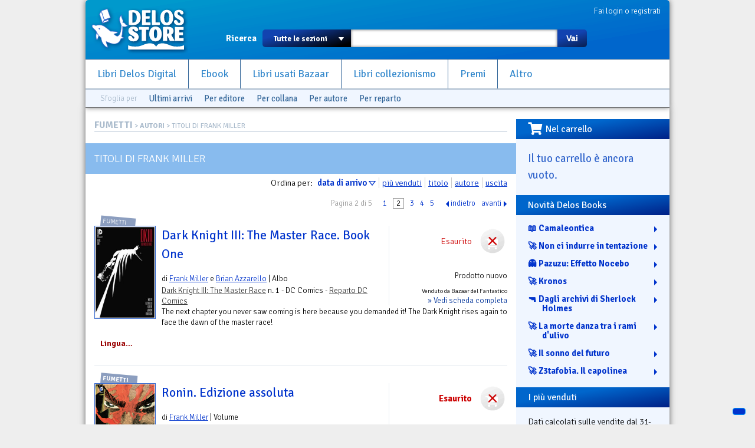

--- FILE ---
content_type: text/html; charset=utf-8
request_url: https://www.delosstore.it/fumetti/autori/942/frank-miller/?sort=D&p=2
body_size: 9596
content:
<!DOCTYPE html>
<html lang="it">
<head>
	<meta http-equiv="content-type" content="text/html; charset=utf-8">
	<title>Titoli di Frank Miller | Delos Store</title>
	<META name="author" content="Delos Books a.c.; html/php: Silvio Sosio">

<link rel="shortcut icon" href="/favicon.ico">
<link rel="P3Pv1" href="/w3c/p3p.xml">
<link rel="search" type="application/opensearchdescription+xml" href="/delosstore.xml" title="Delos Store" />
<script src="/layout/cssjs/modernizr.custom.63381.js"></script>

<link rel="stylesheet" href="//code.jquery.com/ui/1.10.0/themes/flick/jquery-ui.css"/> 
<link rel="stylesheet" type="text/css" href="/layout/fancybox/jquery.fancybox.css?v=2.1.4" media="screen" />
<link rel="stylesheet" href="/layout/cssjs/style.css?20181210"/>
<link href='//fonts.googleapis.com/css?family=Signika+Negative:300,400,600,700' rel='stylesheet' type='text/css'>
<link href="//netdna.bootstrapcdn.com/font-awesome/3.2.1/css/font-awesome.css" rel="stylesheet">
<link rel="stylesheet" href="https://use.fontawesome.com/releases/v5.7.0/css/all.css" integrity="sha384-lZN37f5QGtY3VHgisS14W3ExzMWZxybE1SJSEsQp9S+oqd12jhcu+A56Ebc1zFSJ" crossorigin="anonymous">

<script src="//ajax.googleapis.com/ajax/libs/jquery/1.9.0/jquery.min.js"></script>
<script src="//code.jquery.com/ui/1.10.0/jquery-ui.js"></script>
<script language="javascript" src="//js.static.delosnetwork.it/jquery.cookie.min.js"></script>
<script language="javascript" src="/layout/cssjs/lightGallery.js"></script>
<script type="text/javascript" src="/layout/fancybox/jquery.fancybox.js?v=2.1.4"></script>
<link href="/layout/cssjs/light/light.css" type="text/css" rel="stylesheet" media="screen"/>
<script src="/layout/cssjs/scripts.js?20181210"></script>

<meta name="description" content="Libreria del fantastico. Libri nuovi, usati e introvabili">


</head>

<body>


<div id="page">
<header id="static-header">
	<div id="header">
	<a id="logo" title="Delos Store Home" href="/"></a>
	

	<div id="user">
	<a href="/conto/">Fai login o registrati</a>
<br class="clear">	</div>
	
	<form id="main-search" action="/cerca/">
		<label>Ricerca</label>
		<select name="w">
			<option value="">Tutte le sezioni</option>
			<option value="delosbooks">Libri Delos Books</option>
			<option value="ebook">Ebook</option>
		<!--	<option value="librinuovi">Libri altri editori</option> -->
			<option value="bazaar">Usato Bazaar</option>
			<option value="collezionismo">Collezionismo</option>
		</select>
		<span id="dropdown"></span>
		<input type="text" id="searchbox" name="q" value="">
		<button type="submit">Vai</button>
	</form>
	
	<ul id="nav">
		<li><a href="/delosbooks/">Libri Delos Digital</a></li>
		<li><a href="/ebook/">Ebook</a></li>
	<!--	<li><a href="/librinuovi/">Libri altri editori</a></li> -->
		<li><a href="/bazaar/">Libri usati Bazaar</a></li>
		<li><a href="/collezionismo/">Libri collezionismo</a></li>
		<li><a href="/iscrizioni/">Premi</a></li>		
		<li><a href="/altro/">Altro</a></li>
	</ul>
	
	
<div id="browsers" data-classe="fumetti"><div class="browse">Sfoglia per</div><div class="browse browse_last"><a href="/fumetti/novita/">Ultimi arrivi</a></div><div class="browse browse-publishers"><a href="javascript:" class="toggler">Per editore</a>
					<form class="browse-form">Editore: <select class="browse-select"><option value="">seleziona l'editore</option><option value="/fumetti/editori/282/001-edizioni/">001 Edizioni</option><option value="/fumetti/editori/291/alessandro-editore/">Alessandro Editore</option><option value="/fumetti/editori/338/avatar-press/">Avatar Press</option><option value="/fumetti/editori/313/bao-publishing/">Bao Publishing</option><option value="/fumetti/editori/309/bd-edizioni/">BD Edizioni</option><option value="/fumetti/editori/287/boom-studios/">Boom! Studios</option><option value="/fumetti/editori/285/bottero/">Bottero</option><option value="/fumetti/editori/284/cagliostro-e-press/">Cagliostro E-Press</option><option value="/fumetti/editori/280/comma-22/">Comma 22</option><option value="/fumetti/editori/331/cosmo-editoriale/">Cosmo Editoriale</option><option value="/fumetti/editori/335/creations-oneiros/">Creations Oneiros</option><option value="/fumetti/editori/342/dc-comics/">DC Comics</option><option value="/fumetti/editori/267/de-agostini/">De Agostini</option><option value="/fumetti/editori/326/diabolo-edizioni/">Diabolo Edizioni</option><option value="/fumetti/editori/344/editoriale-aurea/">Editoriale Aurea</option><option value="/fumetti/editori/290/edizioni-bd/">Edizioni BD</option><option value="/fumetti/editori/336/elara/">Elara</option><option value="/fumetti/editori/341/elf-libri/">Elf Libri</option><option value="/fumetti/editori/329/eris-edizioni/">Eris Edizioni</option><option value="/fumetti/editori/346/eureka-productions/">Eureka productions</option><option value="/fumetti/editori/339/eus/">EUS</option><option value="/fumetti/editori/333/fabbri-editore/">Fabbri Editore</option><option value="/fumetti/editori/330/fondazione-rosellini/">Fondazione Rosellini</option><option value="/fumetti/editori/286/guanda/">Guanda</option><option value="/fumetti/editori/289/hazard-edizioni/">Hazard Edizioni</option><option value="/fumetti/editori/328/hikari/">Hikari</option><option value="/fumetti/editori/278/italycomics/">Italycomics</option><option value="/fumetti/editori/302/kappa-edizioni/">Kappa Edizioni</option><option value="/fumetti/editori/327/lavieri/">Lavieri</option><option value="/fumetti/editori/275/magic-press-comics/">Magic Press Comics</option><option value="/fumetti/editori/349/marvel-italia/">Marvel Italia</option><option value="/fumetti/editori/277/mondadori/">Mondadori</option><option value="/fumetti/editori/322/nicola-pesce-editore/">Nicola Pesce Editore</option><option value="/fumetti/editori/316/nona-arte/">Nona Arte</option><option value="/fumetti/editori/334/nova-express/">Nova Express</option><option value="/fumetti/editori/272/panini-comics/">Panini Comics</option><option value="/fumetti/editori/273/planeta-deagostini/">Planeta DeAgostini</option><option value="/fumetti/editori/292/renoir/">ReNoir</option><option value="/fumetti/editori/279/rizzoli/">Rizzoli</option><option value="/fumetti/editori/343/rw-goen/">RW Goen</option><option value="/fumetti/editori/347/rw-real-world/">RW Real World</option><option value="/fumetti/editori/324/rw-lineachiara/">RW-Lineachiara</option><option value="/fumetti/editori/318/rw-lion/">RW-Lion</option><option value="/fumetti/editori/274/saldapress/">Saldapress</option><option value="/fumetti/editori/337/shockdom/">Shockdom</option><option value="/fumetti/editori/298/sperling-and-kupfer/">Sperling &amp; Kupfer</option><option value="/fumetti/editori/340/star-comics/">Star Comics</option><option value="/fumetti/editori/348/vari/">vari</option><option value="/fumetti/editori/345/walt-disney/">Walt Disney</option><option value="/fumetti/editori/283/wild-boar/">Wild Boar</option></select></form>
				</div><div class="browse browse-lines"><a href="javascript:" class="toggler">Per collana</a>
					<form class="browse-form">Collana: <input type="text" class="browse-lookup">
					<br/><a href="/fumetti/collane/">vedi tutte le collane &raquo;</a></form>
				</div><div class="browse browse-authors"><a href="javascript:" class="toggler">Per autore</a>
				<form class="browse-form">Autore: <input type="text" class="browse-lookup">
				<br/><a href="/fumetti/autori/">vedi tutti gli autori &raquo;</a></form>
			</div><div class="browse browse-departments"><a href="javascript:" class="toggler">Per reparto</a>
				<form class="browse-form">Reparto: <select class="browse-select"><option value="">seleziona il reparto</option><option value="/fumetti/reparti/53/accessori/">accessori</option><option value="/fumetti/reparti/9/avventura/">Avventura</option><option value="/fumetti/reparti/37/bande-desineee/">Bande Desin&eacute;e</option><option value="/fumetti/reparti/42/boom/">Boom!</option><option value="/fumetti/reparti/14/cards/">Cards</option><option value="/fumetti/reparti/18/ccg/">CCG</option><option value="/fumetti/reparti/16/collezionismo/">Collezionismo</option><option value="/fumetti/reparti/55/comics-videogames/">Comics Videogames</option><option value="/fumetti/reparti/51/cult-comics/">Cult Comics</option><option value="/fumetti/reparti/59/dark-horse/">Dark Horse</option><option value="/fumetti/reparti/48/dark-horse-books/">Dark Horse Books</option><option value="/fumetti/reparti/33/dc-comics/">DC Comics</option><option value="/fumetti/reparti/20/fanatsy/">fanatsy</option><option value="/fumetti/reparti/25/fandom/">fandom</option><option value="/fumetti/reparti/1/fantascienza/">Fantascienza</option><option value="/fumetti/reparti/30/fantascienza-cinema/">Fantascienza. Cinema</option><option value="/fumetti/reparti/27/fantascienza-fumetti/">Fantascienza. Fumetti</option><option value="/fumetti/reparti/3/fantastico/">Fantastico</option><option value="/fumetti/reparti/2/fantasy/">Fantasy</option><option value="/fumetti/reparti/13/fanzine/">Fanzine</option><option value="/fumetti/reparti/10/fumetti/">Fumetti</option><option value="/fumetti/reparti/22/fumetto/">fumetto</option><option value="/fumetti/reparti/50/fumetto-italiano/">Fumetto Italiano</option><option value="/fumetti/reparti/52/fumetto-sudamericano/">Fumetto Sudamericano</option><option value="/fumetti/reparti/58/fumetto-offerte/">Fumetto. Offerte</option><option value="/fumetti/reparti/57/fumetto-saggistica/">Fumetto. Saggistica</option><option value="/fumetti/reparti/5/giallo/">Giallo</option><option value="/fumetti/reparti/31/giochi-di-ruolo/">Giochi di Ruolo</option><option value="/fumetti/reparti/40/gotich/">Gotich</option><option value="/fumetti/reparti/39/guerra/">Guerra</option><option value="/fumetti/reparti/4/horror/">Horror</option><option value="/fumetti/reparti/28/horror-fumetti/">Horror. Fumetti</option><option value="/fumetti/reparti/44/humor/">Humor</option><option value="/fumetti/reparti/45/idw/">IDW</option><option value="/fumetti/reparti/15/illustrazione/">Illustrazione</option><option value="/fumetti/reparti/43/image/">Image</option><option value="/fumetti/reparti/49/indipendente/">Indipendente</option><option value="/fumetti/reparti/24/letteratura/">letteratura</option><option value="/fumetti/reparti/29/libro-e-dvd/">Libro e DVD</option><option value="/fumetti/reparti/8/mainstream/">Mainstream</option><option value="/fumetti/reparti/36/manga/">Manga</option><option value="/fumetti/reparti/38/manhwa/">Manhwa</option><option value="/fumetti/reparti/34/marvel-comics/">Marvel Comics</option><option value="/fumetti/reparti/46/max-comics/">Max Comics</option><option value="/fumetti/reparti/26/miti-e-leggende/">Miti e Leggende</option><option value="/fumetti/reparti/21/narrativa/">narrativa</option><option value="/fumetti/reparti/19/noir/">Noir</option><option value="/fumetti/reparti/17/offerte/">Offerte</option><option value="/fumetti/reparti/23/ragazzi/">ragazzi</option><option value="/fumetti/reparti/47/rebellion/">Rebellion</option><option value="/fumetti/reparti/12/riviste/">Riviste</option><option value="/fumetti/reparti/11/saggistica/">Saggistica</option><option value="/fumetti/reparti/7/star-trek/">Star Trek</option><option value="/fumetti/reparti/41/supereroi/">Supereroi</option><option value="/fumetti/reparti/6/thriller/">Thriller</option><option value="/fumetti/reparti/56/usato/">Usato</option><option value="/fumetti/reparti/32/vertigo/">Vertigo</option><option value="/fumetti/reparti/60/walt-disney/">Walt Disney</option><option value="/fumetti/reparti/35/wildstorm/">Wildstorm</option><option value="/fumetti/reparti/54/world-comics/">World Comics</option></select></form>
			</div><br class="clear"></div>
	</div>
</header>

<div id="wrapper">


<div id="content">
<div class="breadcrumbs"><span class="root"><a href="/fumetti/">FUMETTI</a></span> &gt; <a href="autori.php">AUTORI</a> &gt; Titoli di Frank Miller</div>

<div id="view-lista"><h2 class="sublist">Titoli di Frank Miller</h2><p class="sort">Ordina per: <a href="/fumetti/autori/942/frank-miller/?sort=d&p=2" class="sort-button sort-selected sort-desc">data di arrivo</a><a href="/fumetti/autori/942/frank-miller/?sort=v&p=2" class="sort-button">pi&ugrave; venduti</a><a href="/fumetti/autori/942/frank-miller/?sort=t&p=2" class="sort-button">titolo</a><a href="/fumetti/autori/942/frank-miller/?sort=a&p=2" class="sort-button">autore</a><a href="/fumetti/autori/942/frank-miller/?sort=y&p=2" class="sort-button">uscita</a>
<div class="pager">
<span class="pager-current">Pagina 2 di 5</span>
<span class="pager-list"><a href="/fumetti/autori/942/frank-miller/?sort=D&p=1">1</a><span class="pager-this-page">2</span><a href="/fumetti/autori/942/frank-miller/?sort=D&p=3">3</a><a href="/fumetti/autori/942/frank-miller/?sort=D&p=4">4</a><a href="/fumetti/autori/942/frank-miller/?sort=D&p=5">5</a></span>
<a href="/fumetti/autori/942/frank-miller/?sort=D&p=1" class="pager-prev">indietro</a><a href="/fumetti/autori/942/frank-miller/?sort=D&p=3" class="pager-next">avanti</a></div>
<dl class="lista-elementi">
<dt><div class="lkbar"><div class="cartwidget cartwidget-lista" id="cw-48959"><div class="cw-otherstatus cw-status-esaurito">Esaurito</div><div class="cw-side cw-side-otherstatus"><div class="pricetags"><span class="pricetag pricetag-all">prezzo: <span class="price-value">&euro;&nbsp;6,30</span></span></span> <span class="pricetag pricetag-members">con Delos Card: <span class="price-value">&euro;&nbsp;<meta itemprop="currency" content="EUR" /><span itemprop="price" content="5.99">5,99</span></span></span><span itemprop="availability" content="out_of_stock"></span></div></div></div><div class="lkbar-info"><div class="condizioni-nuovo">Prodotto nuovo</div><div class="shop">Venduto da Bazaar del Fantastico</div><div class="vedi"><a href="/fumetti/48959/dark-knight-iii-the-master-race-book-one/">&raquo; Vedi scheda completa</a></div></div></div>
<div class="mostra-classe">Fumetti</div><a href="/fumetti/48959/dark-knight-iii-the-master-race-book-one/"><img src="/imgbank/fumetti/41HQ4tkkXNL._SX323_BO1_204_203_200_.jpg"  class="thmb"></a><h4><a href="/fumetti/48959/dark-knight-iii-the-master-race-book-one/">Dark Knight III: The Master Race. Book One</a></h4><p> di <a href="/fumetti/autori/942/frank-miller/">Frank Miller</a> e <a href="/fumetti/autori/913/brian-azzarello/">Brian Azzarello</a> | Albo</p></dt>
<dd><a href="/fumetti/collane/1177/dark-knight-iii-the-master-race/" title="Consulta la collana: Dark Knight III: The Master Race">Dark Knight III: The Master Race</a> n. 1 - DC Comics - <a href="/fumetti/reparti/33/dc-comics/" title="Consulta il reparto DC Comics">Reparto DC Comics</a><br><p class="abstract"><p>The next chapter you never saw coming is here because you demanded it! The Dark Knight rises again to face the dawn of the master race!</p><p>&nbsp;</p><p><strong>Lingua...</p>
<div class="personal" data-id="48959"></div><br class="clearer"></dd>
<dt><div class="lkbar"><div class="cartwidget cartwidget-lista" id="cw-47133"><div class="cw-otherstatus cw-status-esaurito">Esaurito</div><div class="cw-side cw-side-otherstatus"><div class="pricetags"><span class="pricetag pricetag-all">prezzo: <span class="price-value">&euro;&nbsp;34,95</span></span></span> <span class="pricetag pricetag-members">con Delos Card: <span class="price-value">&euro;&nbsp;<meta itemprop="currency" content="EUR" /><span itemprop="price" content="33.20">33,20</span></span></span><span itemprop="availability" content="out_of_stock"></span></div></div></div><div class="lkbar-info"><div class="condizioni-nuovo">Prodotto nuovo</div><div class="shop">Venduto da Bazaar del Fantastico</div><div class="vedi"><a href="/fumetti/47133/ronin-edizione-assoluta/">&raquo; Vedi scheda completa</a></div></div></div>
<div class="mostra-classe">Fumetti</div><a href="/fumetti/47133/ronin-edizione-assoluta/"><img src="/imgbank/fumetti/ronin_absolute.jpg"  class="thmb"></a><h4><a href="/fumetti/47133/ronin-edizione-assoluta/">Ronin. Edizione assoluta</a></h4><p> di <a href="/fumetti/autori/942/frank-miller/">Frank Miller</a> | Volume</p></dt>
<dd>RW-Lion - <a href="/fumetti/reparti/10/fumetti/" title="Consulta il reparto Fumetti">Reparto Fumetti</a><br><p class="abstract">Torna in edizione assoluta uno dei capolavori di Frank Miller: RONIN. Nel Ventunesimo secolo un leggendario samurai caduto in disgrazia nel Tredicesimo secolo riceve una seconda opportunità per...</p>
<div class="personal" data-id="47133"></div><br class="clearer"></dd>
<dt><div class="lkbar"><div class="cartwidget cartwidget-lista" id="cw-28462"><div class="cw-otherstatus cw-status-esaurito">Esaurito</div><div class="cw-side cw-side-otherstatus"><div class="pricetags"><span class="pricetag pricetag-all">prezzo: <span class="price-value">&euro;&nbsp;22,95</span></span></span> <span class="pricetag pricetag-members">con Delos Card: <span class="price-value">&euro;&nbsp;<meta itemprop="currency" content="EUR" /><span itemprop="price" content="21.80">21,80</span></span></span><span itemprop="availability" content="out_of_stock"></span></div></div></div><div class="lkbar-info"><div class="condizioni-nuovo">Prodotto nuovo</div><div class="shop">Venduto da Bazaar del Fantastico</div><div class="vedi"><a href="/fumetti/28462/batman-anno-uno/">&raquo; Vedi scheda completa</a></div></div></div>
<div class="mostra-classe">Fumetti</div><a href="/fumetti/28462/batman-anno-uno/"><img src="/imgbank/fumetti/batman_anno_uno.jpg"  class="thmb"></a><h4><a href="/fumetti/28462/batman-anno-uno/">Batman. Anno uno</a></h4><p> di <a href="/fumetti/autori/942/frank-miller/">Frank Miller</a> | Collezione</p></dt>
<dd><a href="/fumetti/collane/837/dc-absolute/" title="Consulta la collana: DC Absolute">DC Absolute</a> - RW-Lion - <a href="/fumetti/reparti/33/dc-comics/" title="Consulta il reparto DC Comics">Reparto DC Comics</a><br><p class="abstract"><p>Finalmente la versione Absolute del capolavoro di Frank Miller e David Mazzucchelli che ha ridefinito la figura e l’universo del Cavaliere Oscuro per gli anni a venire. Tornando alle atmosfere...</p>
<div class="personal" data-id="28462"></div><br class="clearer"></dd>
<dt><div class="lkbar"><div class="cartwidget cartwidget-lista" id="cw-47037"><div class="cw-otherstatus cw-status-esaurito">Esaurito</div><div class="cw-side cw-side-otherstatus"><div class="pricetags"><span class="pricetag pricetag-all">prezzo: <span class="price-value">&euro;&nbsp;22,95</span></span></span> <span class="pricetag pricetag-members">con Delos Card: <span class="price-value">&euro;&nbsp;<meta itemprop="currency" content="EUR" /><span itemprop="price" content="21.80">21,80</span></span></span><span itemprop="availability" content="out_of_stock"></span></div></div></div><div class="lkbar-info"><div class="condizioni-nuovo">Prodotto nuovo</div><div class="shop">Venduto da Bazaar del Fantastico</div><div class="vedi"><a href="/fumetti/47037/batman-anno-uno/">&raquo; Vedi scheda completa</a></div></div></div>
<div class="mostra-classe">Fumetti</div><a href="/fumetti/47037/batman-anno-uno/"><img src="/imgbank/fumetti/batman_la_leggenda_1.jpg"  class="thmb"></a><h4><a href="/fumetti/47037/batman-anno-uno/">Batman. Anno uno</a></h4><p> di <a href="/fumetti/autori/942/frank-miller/">Frank Miller</a> | Collezione</p></dt>
<dd><a href="/fumetti/collane/837/dc-absolute/" title="Consulta la collana: DC Absolute">DC Absolute</a> - Planeta DeAgostini - <a href="/fumetti/reparti/33/dc-comics/" title="Consulta il reparto DC Comics">Reparto DC Comics</a><br><p class="abstract"><p>Finalmente la versione Absolute del capolavoro di Frank Miller e David Mazzucchelli che ha ridefinito la figura e l’universo del Cavaliere Oscuro per gli anni a venire. Tornando alle atmosfere...</p>
<div class="personal" data-id="47037"></div><br class="clearer"></dd>
<dt><div class="lkbar"><div class="cartwidget cartwidget-lista" id="cw-45773"><div class="cw-otherstatus cw-status-esaurito">Esaurito</div><div class="cw-side cw-side-otherstatus"><div class="pricetags"><span class="pricetag pricetag-all">prezzo: <span class="price-value">&euro;&nbsp;20,00</span></span></span> <span class="pricetag pricetag-members">con Delos Card: <span class="price-value">&euro;&nbsp;<meta itemprop="currency" content="EUR" /><span itemprop="price" content="19.00">19,00</span></span></span><span itemprop="availability" content="out_of_stock"></span></div></div></div><div class="lkbar-info"><div class="condizioni-nuovo">Prodotto nuovo</div><div class="shop">Venduto da Bazaar del Fantastico</div><div class="vedi"><a href="/fumetti/45773/robocop/">&raquo; Vedi scheda completa</a></div></div></div>
<div class="mostra-classe">Fumetti</div><a href="/fumetti/45773/robocop/"><img src="/imgbank/fumetti/robocop.jpg"  class="thmb"></a><h4><a href="/fumetti/45773/robocop/">Robocop</a></h4><p> di <a href="/fumetti/autori/942/frank-miller/">Frank Miller</a> e <a href="/fumetti/autori/1415/steve-grant/">Steve  Grant</a> | Volume</p></dt>
<dd>Magic Press Comics - <a href="/fumetti/reparti/17/offerte/" title="Consulta il reparto Offerte">Reparto Offerte</a><br><p class="abstract"><p><b>OFFERTA SOCI: SCONTO 50%</b></p><p> </p><p>L'intero adattamento a fumetti della sceneggiatura di Frank Miller per RoboCop, che Hollywood decise essere troppo violenta per vedere la luce sul...</p>
<div class="personal" data-id="45773"></div><br class="clearer"></dd>
<dt><div class="lkbar"><div class="cartwidget cartwidget-lista" id="cw-44928"><div class="cw-otherstatus cw-status-esaurito">Esaurito</div><div class="cw-side cw-side-otherstatus"><div class="pricetags"><span class="pricetag pricetag-all">prezzo: <span class="price-value">&euro;&nbsp;26,95</span></span></span> <span class="pricetag pricetag-members">con Delos Card: <span class="price-value">&euro;&nbsp;<meta itemprop="currency" content="EUR" /><span itemprop="price" content="25.60">25,60</span></span></span><span itemprop="availability" content="out_of_stock"></span></div></div></div><div class="lkbar-info"><div class="condizioni-nuovo">Prodotto nuovo</div><div class="shop">Venduto da Bazaar del Fantastico</div><div class="vedi"><a href="/fumetti/44928/batman-il-ritorno-del-cavaliere-oscuro/">&raquo; Vedi scheda completa</a></div></div></div>
<div class="mostra-classe">Fumetti</div><a href="/fumetti/44928/batman-il-ritorno-del-cavaliere-oscuro/"><img src="/imgbank/fumetti/ritorno_cavaliere_oscuro_deluxe.jpg"  class="thmb"></a><h4><a href="/fumetti/44928/batman-il-ritorno-del-cavaliere-oscuro/">Batman. Il ritorno del cavaliere oscuro</a></h4><p> di <a href="/fumetti/autori/942/frank-miller/">Frank Miller</a> e <a href="/fumetti/autori/886/aavv/"> AAVV</a> | Volume</p></dt>
<dd><a href="/fumetti/collane/837/dc-absolute/" title="Consulta la collana: DC Absolute">DC Absolute</a> - RW-Lion - <a href="/fumetti/reparti/33/dc-comics/" title="Consulta il reparto DC Comics">Reparto DC Comics</a><br><p class="abstract"><p>A grande richiesta torna il capolavoro di Frank Miller che ha rivoluzionato la figura del Cavaliere Oscuro. Ambientata in un futuro ostile, dove Batman è scomparso da anni, la televisione è...</p>
<div class="personal" data-id="44928"></div><br class="clearer"></dd>
<dt><div class="lkbar"><div class="cartwidget cartwidget-lista" id="cw-44020"><div class="cw-otherstatus cw-status-esaurito">Esaurito</div><div class="cw-side cw-side-otherstatus"><div class="pricetags"><span class="pricetag pricetag-all">prezzo: <span class="price-value">&euro;&nbsp;99,95</span></span></span> <span class="pricetag pricetag-members">con Delos Card: <span class="price-value">&euro;&nbsp;<meta itemprop="currency" content="EUR" /><span itemprop="price" content="94.95">94,95</span></span></span><span itemprop="availability" content="out_of_stock"></span></div></div></div><div class="lkbar-info"><div class="condizioni-nuovo">Prodotto nuovo</div><div class="shop">Venduto da Bazaar del Fantastico</div><div class="vedi"><a href="/fumetti/44020/batman-di-frank-miller/">&raquo; Vedi scheda completa</a></div></div></div>
<div class="mostra-classe">Fumetti</div><a href="/fumetti/44020/batman-di-frank-miller/"><img src="/imgbank/fumetti/cofanetto_batman_miller.jpg"  class="thmb"></a><h4><a href="/fumetti/44020/batman-di-frank-miller/">Batman di Frank MIller</a></h4><p> di <a href="/fumetti/autori/942/frank-miller/">Frank Miller</a> e <a href="/fumetti/autori/886/aavv/"> AAVV</a> | Altro</p></dt>
<dd><a href="/fumetti/collane/837/dc-absolute/" title="Consulta la collana: DC Absolute">DC Absolute</a> - RW-Lion - <a href="/fumetti/reparti/33/dc-comics/" title="Consulta il reparto DC Comics">Reparto DC Comics</a><br><p class="abstract">In un prestigioso cofanetto a tiratura limitata a 800 copie, le tre opere dell'autore che ha rivoluzionato Batman negli anni 80, impreziosito dall'esclusiva versione COVER VARIANT per ciascuno dei...</p>
<div class="personal" data-id="44020"></div><br class="clearer"></dd>
<dt><div class="lkbar"><div class="cartwidget cartwidget-lista" id="cw-43095"><div class="cw-otherstatus cw-status-esaurito">Esaurito</div><div class="cw-side cw-side-otherstatus"><div class="pricetags"><span class="pricetag pricetag-all">prezzo: <span class="price-value">&euro;&nbsp;59,00</span></span></span> <span class="pricetag pricetag-members">con Delos Card: <span class="price-value">&euro;&nbsp;<meta itemprop="currency" content="EUR" /><span itemprop="price" content="56.05">56,05</span></span></span><span itemprop="availability" content="out_of_stock"></span></div></div></div><div class="lkbar-info"><div class="condizioni-nuovo">Prodotto nuovo</div><div class="shop">Venduto da Bazaar del Fantastico</div><div class="vedi"><a href="/fumetti/43095/wolverine/">&raquo; Vedi scheda completa</a></div></div></div>
<div class="mostra-classe">Fumetti</div><a href="/fumetti/43095/wolverine/"><img src="/imgbank/fumetti/wolverine_omnibus.jpeg"  class="thmb"></a><h4><a href="/fumetti/43095/wolverine/">Wolverine</a></h4><p> di <a href="/fumetti/autori/1304/chris-claremont/">Chris  Claremont</a> e <a href="/fumetti/autori/942/frank-miller/">Frank Miller</a> | Albo</p></dt>
<dd><a href="/fumetti/collane/402/marvel-omnibus/" title="Consulta la collana: Marvel Omnibus">Marvel Omnibus</a> - Panini Comics - <a href="/fumetti/reparti/34/marvel-comics/" title="Consulta il reparto Marvel Comics">Reparto Marvel Comics</a><br><p class="abstract">A grande richiesta, tornano le prime tetre missioni di Wolverine. La prima apparizione come nemico di Hulk, la miniserie ambientata in Giappone che ha ispirato il film Wolverine (disegnata dal...</p>
<div class="personal" data-id="43095"></div><br class="clearer"></dd>
<dt><div class="lkbar"><div class="cartwidget cartwidget-lista" id="cw-42203"><div class="cw-otherstatus cw-status-esaurito">Esaurito</div><div class="cw-side cw-side-otherstatus"><div class="pricetags"><span class="pricetag pricetag-all">prezzo: <span class="price-value">&euro;&nbsp;28,95</span></span></span> <span class="pricetag pricetag-members">con Delos Card: <span class="price-value">&euro;&nbsp;<meta itemprop="currency" content="EUR" /><span itemprop="price" content="27.50">27,50</span></span></span><span itemprop="availability" content="out_of_stock"></span></div></div></div><div class="lkbar-info"><div class="condizioni-nuovo">Prodotto nuovo</div><div class="shop">Venduto da Bazaar del Fantastico</div><div class="vedi"><a href="/fumetti/42203/batman-il-cavaliere-oscuro-colspice-ancora/">&raquo; Vedi scheda completa</a></div></div></div>
<div class="mostra-classe">Fumetti</div><a href="/fumetti/42203/batman-il-cavaliere-oscuro-colspice-ancora/"><img src="/imgbank/fumetti/BATMAN_Il_Cavaliere_oscuro_colpisce_ancora_COVER.jpg"  class="thmb"></a><h4><a href="/fumetti/42203/batman-il-cavaliere-oscuro-colspice-ancora/">Batman. Il cavaliere oscuro colspice ancora</a></h4><p> di <a href="/fumetti/autori/942/frank-miller/">Frank Miller</a> | Volume</p></dt>
<dd><a href="/fumetti/collane/837/dc-absolute/" title="Consulta la collana: DC Absolute">DC Absolute</a> - RW-Lion - <a href="/fumetti/reparti/33/dc-comics/" title="Consulta il reparto DC Comics">Reparto DC Comics</a><br><p class="abstract">Ne "Il ritorno del Cavaliere Oscuro" Frank Miller ha contribuito a rivoluzionare il mito di Batman. Nel suo controverso sequel, il geniale autore si spinge ancora oltre, coadiuvato dalla colorazione...</p>
<div class="personal" data-id="42203"></div><br class="clearer"></dd>
<dt><div class="lkbar"><div class="cartwidget cartwidget-lista" id="cw-41478"><div class="cw-otherstatus cw-status-esaurito">Esaurito</div><div class="cw-side cw-side-otherstatus"><div class="pricetags"><span class="pricetag pricetag-all">prezzo: <span class="price-value">&euro;&nbsp;27,95</span></span></span> <span class="pricetag pricetag-members">con Delos Card: <span class="price-value">&euro;&nbsp;<meta itemprop="currency" content="EUR" /><span itemprop="price" content="26.55">26,55</span></span></span><span itemprop="availability" content="out_of_stock"></span></div></div></div><div class="lkbar-info"><div class="condizioni-nuovo">Prodotto nuovo</div><div class="shop">Venduto da Bazaar del Fantastico</div><div class="vedi"><a href="/fumetti/41478/batman-il-ritorno-del-cavaliere-oscuro/">&raquo; Vedi scheda completa</a></div></div></div>
<div class="mostra-classe">Fumetti</div><a href="/fumetti/41478/batman-il-ritorno-del-cavaliere-oscuro/"><img src="/imgbank/fumetti/BATMAN_Il_ritorno_del_cavaliere_oscuro.jpg"  class="thmb"></a><h4><a href="/fumetti/41478/batman-il-ritorno-del-cavaliere-oscuro/">Batman. Il ritorno del cavaliere oscuro</a></h4><p> di <a href="/fumetti/autori/942/frank-miller/">Frank Miller</a> e <a href="/fumetti/autori/886/aavv/"> AAVV</a> | Volume</p></dt>
<dd><a href="/fumetti/collane/837/dc-absolute/" title="Consulta la collana: DC Absolute">DC Absolute</a> - RW-Lion - <a href="/fumetti/reparti/33/dc-comics/" title="Consulta il reparto DC Comics">Reparto DC Comics</a><br><p class="abstract">A grande richiesta torna il capolavoro di Frank Miller che ha rivoluzionato la figura del Cavaliere Oscuro. Ambientata in un futuro ostile, dove Batman è scomparso da anni, la televisione è padrona...</p>
<div class="personal" data-id="41478"></div><br class="clearer"></dd>
</dl>

<div class="pager">
<span class="pager-current">Pagina 2 di 5</span>
<span class="pager-list"><a href="/fumetti/autori/942/frank-miller/?sort=D&p=1">1</a><span class="pager-this-page">2</span><a href="/fumetti/autori/942/frank-miller/?sort=D&p=3">3</a><a href="/fumetti/autori/942/frank-miller/?sort=D&p=4">4</a><a href="/fumetti/autori/942/frank-miller/?sort=D&p=5">5</a></span>
<a href="/fumetti/autori/942/frank-miller/?sort=D&p=1" class="pager-prev">indietro</a><a href="/fumetti/autori/942/frank-miller/?sort=D&p=3" class="pager-next">avanti</a></div>
<br class="clear"></div></div><div id="right"><div id="box-carrello" class="right-box"><h3><i class="fas fa-shopping-cart fa-lg fa-pull-left"></i>Nel carrello</h3><div id="riassunto-carrello"><h3>Il tuo carrello &egrave; ancora vuoto.</h3>
</div></div><div id="box-novita" class="right-box box-titoli"><h3>Novit&agrave; Delos Books</h3><ul><li><a href="/delosbooks/56086/camaleontica/" title="Genere: Camaleontica">📖 Camaleontica</a></li><li><a href="/delosbooks/56066/non-ci-indurre-in-tentazione/" title="Genere: Non ci indurre in tentazione">🚀 Non ci indurre in tentazione</a></li><li><a href="/delosbooks/56085/pazuzu-effetto-nocebo/" title="Genere: Pazuzu: Effetto Nocebo">👻 Pazuzu: Effetto Nocebo</a></li><li><a href="/delosbooks/56084/kronos/" title="Genere: Kronos">🚀 Kronos</a></li><li><a href="/delosbooks/56087/dagli-archivi-di-sherlock-holmes/" title="Genere: Dagli archivi di Sherlock Holmes">🔫 Dagli archivi di Sherlock Holmes</a></li><li><a href="/delosbooks/56088/la-morte-danza-tra-i-rami-d-ulivo/" title="Genere: La morte danza tra i rami d'ulivo">🚀 La morte danza tra i rami d'ulivo</a></li><li><a href="/delosbooks/56063/il-sonno-del-futuro/" title="Genere: Il sonno del futuro">🚀 Il sonno del futuro</a></li><li><a href="/delosbooks/56070/z3tafobia-il-capolinea/" title="Genere: Z3tafobia. Il capolinea">🚀 Z3tafobia. Il capolinea</a></li></ul></div><div id="box-piuvenduti" class="right-box box-titoli"><h3>I pi&ugrave; venduti</h3><p>Dati calcolati sulle vendite dal 31-12-2025 al 29-01-2026</p><ul><li><span class="posizione" data-trend="=">1</span><a href="/delosbooks/56028/if-32-100-anni-di-science-fiction/">IF 32. 100 Anni di science fiction</a><br class="clear"></li><li><span class="posizione" data-trend="=">2</span><a href="/delosbooks/56024/l-eredita-di-r-lyeh/"> L'eredità di R'Lyeh</a><br class="clear"></li><li><span class="posizione" data-trend="+">3</span><a href="/delosbooks/56026/nella-neve-nella-polvere-nel-vento/">Nella neve, nella polvere, nel vento</a><br class="clear"></li><li><span class="posizione" data-trend="N">4</span><a href="/delosbooks/55833/la-fontana-della-felicitea/">La fontana della felicità</a><br class="clear"></li><li><span class="posizione" data-trend="+">5</span><a href="/delosbooks/54209/il-prontuario-dello-scrittore-8-edizione/">Il prontuario dello scrittore - 8 edizione</a><br class="clear"></li><li><span class="posizione" data-trend="N">6</span><a href="/delosbooks/56066/non-ci-indurre-in-tentazione/">Non ci indurre in tentazione</a><br class="clear"></li><li><span class="posizione" data-trend="N">7</span><a href="/delosbooks/56071/zetafobia/">Zetafobia</a><br class="clear"></li><li><span class="posizione" data-trend="N">8</span><a href="/delosbooks/56072/zetafobia-2-la-cittea-morta/">Zetafobia 2 - La città morta</a><br class="clear"></li><li><span class="posizione" data-trend="N">9</span><a href="/delosbooks/56070/z3tafobia-il-capolinea/">Z3tafobia. Il capolinea</a><br class="clear"></li><li><span class="posizione" data-trend="-">10</span><a href="/delosbooks/50838/robot-80/">Robot 80</a><br class="clear"></li><li><span class="posizione" data-trend="-">11</span><a href="/delosbooks/45070/robot-70/">Robot 70</a><br class="clear"></li><li><span class="posizione" data-trend="-">12</span><a href="/delosbooks/50559/robot-79/">Robot 79</a><br class="clear"></li><li><span class="posizione" data-trend="-">13</span><a href="/delosbooks/54554/robot-95/">Robot 95</a><br class="clear"></li><li><span class="posizione" data-trend="-">14</span><a href="/delosbooks/56025/il-parco-delle-ombre/">Il parco delle ombre</a><br class="clear"></li><li><span class="posizione" data-trend="-">15</span><a href="/delosbooks/56023/ritorno-alle-montagne-della-follia/">Ritorno alle Montagne della Follia</a><br class="clear"></li></ul></div><div id="box-piuvenduti" class="right-box box-titoli"><h3>Ebook pi&ugrave; venduti</h3><p>Aggiornata ogni ora</p><ul><li><span class="posizione" data-trend="">1</span><a href="/ebook/56053/sherlock-magazine-66/">Sherlock magazine 66</a><br class="clear"></li><li><span class="posizione" data-trend="">2</span><a href="/ebook/55916/robot-103/">Robot 103</a><br class="clear"></li><li><span class="posizione" data-trend="">3</span><a href="/ebook/56077/come-il-micelio-per-gli-alberi/">Come il micelio per gli alberi</a><br class="clear"></li><li><span class="posizione" data-trend="">4</span><a href="/ebook/55949/writers-magazine-italia-72/">Writers Magazine Italia 72</a><br class="clear"></li><li><span class="posizione" data-trend="">5</span><a href="/ebook/56005/percorsi/">Percorsi</a><br class="clear"></li><li><span class="posizione" data-trend="">6</span><a href="/ebook/55643/robot-101/">Robot 101</a><br class="clear"></li><li><span class="posizione" data-trend="">7</span><a href="/ebook/55764/robot-102/">Robot 102</a><br class="clear"></li><li><span class="posizione" data-trend="">8</span><a href="/ebook/55280/robot-100/">Robot 100</a><br class="clear"></li><li><span class="posizione" data-trend="">9</span><a href="/ebook/56052/ananke/">Ananke</a><br class="clear"></li><li><span class="posizione" data-trend="">10</span><a href="/ebook/56082/delos-science-fiction-272/">Delos Science Fiction 272</a><br class="clear"></li><li><span class="posizione" data-trend="">11</span><a href="/ebook/55950/sherlock-magazine-65/">Sherlock Magazine 65</a><br class="clear"></li><li><span class="posizione" data-trend="">12</span><a href="/ebook/55937/la-casa-nella-tempesta/">La casa nella tempesta</a><br class="clear"></li><li><span class="posizione" data-trend="">13</span><a href="/ebook/55798/il-barbiere-di-san-lorenzo/">Il barbiere di San Lorenzo</a><br class="clear"></li><li><span class="posizione" data-trend="">14</span><a href="/ebook/56001/utopian-symphony/">Utopian Symphony</a><br class="clear"></li><li><span class="posizione" data-trend="">15</span><a href="/ebook/55792/writers-magazine-italia-71/">Writers Magazine Italia 71</a><br class="clear"></li></ul></div></div><!-- FOOTER -->

<br class="clear"></div>
<footer>
<div id="help">Problemi? Scrivi una mail a <a href="mailto:staff@delosstore.it">staff@delosstore.it</a>, ti aiutiamo subito.</div>

<div id="credits">

<div class="credits" id="credits-pagine">
<p><a href="/info/chisiamo/">Chi siamo</a></p>
<p><a href="/info/associazione/">L'Associazione</a></p>
<p><a href="/info/pagamenti/">Informazioni sui pagamenti</a></p>
<p><a href="/info/spedizioni/">Informazioni sulle spedizioni</a></p>
<p><a href="/info/help/">Come usare il sito</a></p>
</div>

<div class="credits" id="credits-disclaimer">
<p><a href="/info/termini/">Termini del servizio</a></p>
<p><a href="/info/recesso/">Diritto di recesso</a></p>
<p><a href="/info/copyright/">Copyright</a></p>
<p><a href="https://www.iubenda.com/privacy-policy/892218">Privacy</a></p>
<p><a href="https://www.iubenda.com/privacy-policy/892218/cookie-policy">Cookie policy</a></p>
</div>

<div class="credits" id="credits-copyright">
<!--<p>&copy; 2003-2013 Associazione Delos Books</p>-->
<p>Delos Digital srl</p>
<p>Partita Iva 08232950967</p>
<p>Progetto e sviluppo:<br/>SSWA Silvio Sosio Web Agency</p>
</div>

<div class="credits" id="credits-network">
<p><a href="http://www.fantascienza.com">Fantascienza.com</a></p>
<p><a href="http://www.fantasymagazine.it">FantasyMagazine.it</a></p>
<p><a href="http://www.horrormagazine.it">HorrorMagazine.it</a></p>
<p><a href="http://www.thrillermagazine.it">ThrillerMagazine.it</a></p>
<p><a href="http://www.sherlockmagazine.it">SherlockMagazine.it</a></p>
<p><a href="http://www.writersmagazine.it">WritersMagazine.it</a></p>
<p><a href="http://www.delosbooks.org">Associazione Delos Books</a></p>
</div>

<br class="clear">
</div>

</footer>
</div>
<!-- Matomo -->
<script>
  var _paq = window._paq = window._paq || [];
  /* tracker methods like "setCustomDimension" should be called before "trackPageView" */
  _paq.push(['trackPageView']);
  _paq.push(['enableLinkTracking']);
  (function() {
    var u="//analytics.delosnetwork.it/";
    _paq.push(['setTrackerUrl', u+'matomo.php']);
    _paq.push(['setSiteId', '1']);
    var d=document, g=d.createElement('script'), s=d.getElementsByTagName('script')[0];
    g.async=true; g.src=u+'matomo.js'; s.parentNode.insertBefore(g,s);
  })();
</script>
<!-- End Matomo Code -->
<!-- Iubenda -->
<script type="text/javascript">
var _iub = _iub || [];
_iub.csConfiguration = {"ccpaApplies":true,"consentOnContinuedBrowsing":false,"enableCcpa":true,"floatingPreferencesButtonDisplay":"bottom-right","invalidateConsentWithoutLog":true,"perPurposeConsent":true,"siteId":2472608,"whitelabel":false,"cookiePolicyId":50798019,"lang":"it", "banner":{ "acceptButtonDisplay":true,"closeButtonRejects":true,"customizeButtonDisplay":true,"explicitWithdrawal":true,"listPurposes":true,"position":"float-top-center","rejectButtonDisplay":true }};
</script>
<script type="text/javascript" src="//cdn.iubenda.com/cs/ccpa/stub.js"></script>
<script type="text/javascript" src="//cdn.iubenda.com/cs/iubenda_cs.js" charset="UTF-8" async></script>
<!-- End Iubenda -->

</body>
</html>
